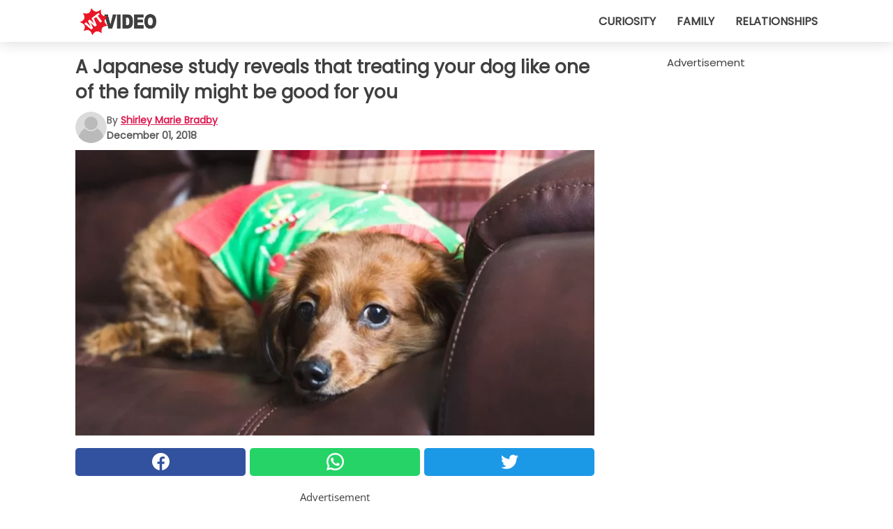

--- FILE ---
content_type: text/html; charset=utf-8
request_url: https://www.wtvideo.com/video/19243/a-japanese-study-reveals-that-treating-your-dog-like-one-of-the-family-might-be-good-for-you
body_size: 10342
content:
<!DOCTYPE html>
<html lang="en">
<head>
<meta http-equiv="Content-Type" content="text/html; charset=utf-8" />
<meta name="viewport" content="width=device-width, initial-scale=1.0">
<meta name="title" content="A Japanese study reveals that treating your dog like one of the family might be good for you " />
<meta name="description" content="Dogs have a strong power of attraction for humans, a power that almost nobody can resist. For instance, if we meet a puppy on the street, many of us can hardly resist the temptation to caress and pamper&#8230;" />
<meta property="og:description" content="Dogs have a strong power of attraction for humans, a power that almost nobody can resist. For instance, if we meet a puppy on the street, many of us can hardly resist the temptation to caress and pamper&#8230;" />
<meta property="og:image" content="https://img.wtvideo.com/images/original/19243.jpg" />
<meta property="og:image:width" content="728" />
<meta property="og:image:height" content="400" />
<meta property="og:image:type" content="image/jpeg" />
<meta property="og:image:alt" content="A Japanese study reveals that treating your dog like one of the family might be good for you " />
<meta name="twitter:site" content="https://twitter.com/wtvideocom" />
<meta name="twitter:card" content="summary_large_image" />
<meta name="twitter:title" content="A Japanese study reveals that treating your dog like one of the family might be good for you " />
<meta name="twitter:description" content="Dogs have a strong power of attraction for humans, a power that almost nobody can resist. For instance, if we meet a puppy on the street, many of us can hardly resist the temptation to caress and pamper&#8230;" />
<meta name="twitter:image" content="https://img.wtvideo.com/images/original/19243.jpg" />
<meta name="twitter:image:alt" content="A Japanese study reveals that treating your dog like one of the family might be good for you " />
<meta property="og:type" content="article" />
<meta property="og:title" content="A Japanese study reveals that treating your dog like one of the family might be good for you " />
<meta property="og:url" content="https://www.wtvideo.com/video/19243/a-japanese-study-reveals-that-treating-your-dog-like-one-of-the-family-might-be-good-for-you" />
<meta property="article:published_time" content="2018-12-01T14:00:00+00:00" />
<meta property="article:modified_time" content="2018-12-01T14:00:00+00:00" />
<meta property="article:publisher" content="https://www.facebook.com/pages/WTVideo/582882635120303" />
<meta property="article:author" content="Shirley Marie Bradby" />
<link rel="canonical" href="https://www.wtvideo.com/video/19243/a-japanese-study-reveals-that-treating-your-dog-like-one-of-the-family-might-be-good-for-you" />
<link rel="alternate" hreflang="en" href="https://www.wtvideo.com/video/19243/a-japanese-study-reveals-that-treating-your-dog-like-one-of-the-family-might-be-good-for-you" />
<link rel="alternate" hreflang="it" href="https://www.guardachevideo.it/video/19243/secondo-uno-studio-giapponese-non-c-e-nulla-di-male-nel-trattare-il-cane-come-un-membro-della-famiglia" />
<link rel="alternate" hreflang="es" href="https://www.miraquevideo.com/video/19243/segun-un-estudio-japones-no-hay-nada-de-malo-en-tratar-al-perro-como-un-miembro-de-la-familia" />
<link rel="alternate" hreflang="fr" href="https://www.regardecettevideo.fr/video/19243/selon-une-etude-japonaise-il-n-y-a-rien-de-mal-a-traiter-le-chien-comme-un-membre-de-la-famille" />
<link rel="alternate" hreflang="pt" href="https://www.olhaquevideo.com.br/video/19243/de-acordo-com-um-estudo-japones-nao-ha-nada-de-errado-em-tratar-um-cao-como-um-membro-da-familia" />
<link rel="alternate" hreflang="de" href="https://www.klickdasvideo.de/video/19243/laut-einer-japanischen-studie-ist-nichts-schlimmes-daran-den-hund-wie-ein-familienmitglied-zu-behandeln" />
<link rel="alternate" hreflang="nl" href="https://www.bekijkdezevideo.nl/video/19243/volgens-een-japanse-studie-is-er-niets-mis-met-het-behandelen-van-de-hond-als-gezinslid" />
<link rel="alternate" hreflang="sv" href="https://www.tittapavideon.se/video/19243/enligt-en-japansk-studie-ar-det-inget-fel-med-att-behandla-en-hund-som-en-familjemedlem" />
<title>A Japanese study reveals that treating your dog like one of the family might be good for you - WTVideo.com</title>
<meta name="theme-color" content="#de194f">
<link rel="preload" as="font" href="https://cdn1.wtvideo.com/fonts/Poppins-latin.ttf" crossorigin>
<link rel="preload" as="font" href="https://cdn1.wtvideo.com/fonts/OpenSans-latin.ttf" crossorigin>
<link rel="preload" href="https://cdn1.wtvideo.com/css/main_new.min.css?v=2.7.3" as="style">
<link rel="stylesheet" href="https://cdn1.wtvideo.com/css/main_new.min.css?v=2.7.3">
<link rel="image_src" href="https://img.wtvideo.com/images/logo_en.png" />
<link rel="alternate" type="application/rss+xml" title="WTVideo RSS Feed" href="https://www.wtvideo.com/feed/" />
<link rel="icon" href="https://img.wtvideo.com/images/favicon.ico" />
<meta property="og:site_name" content="WTVideo.com" />
<meta property="og:locale" content="en" />
<meta name="robots" content="max-image-preview:large">
<link rel="preconnect" href="https://cmp.inmobi.com" crossorigin />
<script type="delay" async=true>
(function() {
var host = window.location.hostname;
var element = document.createElement('script');
var firstScript = document.getElementsByTagName('script')[0];
var url = 'https://cmp.inmobi.com'
.concat('/choice/', 'X6HC_NQYG1mgp', '/', host, '/choice.js?tag_version=V3');
var uspTries = 0;
var uspTriesLimit = 3;
element.async = true;
element.type = 'text/javascript';
element.src = url;
firstScript.parentNode.insertBefore(element, firstScript);
function makeStub() {
var TCF_LOCATOR_NAME = '__tcfapiLocator';
var queue = [];
var win = window;
var cmpFrame;
function addFrame() {
var doc = win.document;
var otherCMP = !!(win.frames[TCF_LOCATOR_NAME]);
if (!otherCMP) {
if (doc.body) {
var iframe = doc.createElement('iframe');
iframe.style.cssText = 'display:none';
iframe.name = TCF_LOCATOR_NAME;
doc.body.appendChild(iframe);
} else {
setTimeout(addFrame, 5);
}
}
return !otherCMP;
}
function tcfAPIHandler() {
var gdprApplies;
var args = arguments;
if (!args.length) {
return queue;
} else if (args[0] === 'setGdprApplies') {
if (
args.length > 3 &&
args[2] === 2 &&
typeof args[3] === 'boolean'
) {
gdprApplies = args[3];
if (typeof args[2] === 'function') {
args[2]('set', true);
}
}
} else if (args[0] === 'ping') {
var retr = {
gdprApplies: gdprApplies,
cmpLoaded: false,
cmpStatus: 'stub'
};
if (typeof args[2] === 'function') {
args[2](retr);
}
} else {
if(args[0] === 'init' && typeof args[3] === 'object') {
args[3] = Object.assign(args[3], { tag_version: 'V3' });
}
queue.push(args);
}
}
function postMessageEventHandler(event) {
var msgIsString = typeof event.data === 'string';
var json = {};
try {
if (msgIsString) {
json = JSON.parse(event.data);
} else {
json = event.data;
}
} catch (ignore) {}
var payload = json.__tcfapiCall;
if (payload) {
window.__tcfapi(
payload.command,
payload.version,
function(retValue, success) {
var returnMsg = {
__tcfapiReturn: {
returnValue: retValue,
success: success,
callId: payload.callId
}
};
if (msgIsString) {
returnMsg = JSON.stringify(returnMsg);
}
if (event && event.source && event.source.postMessage) {
event.source.postMessage(returnMsg, '*');
}
},
payload.parameter
);
}
}
while (win) {
try {
if (win.frames[TCF_LOCATOR_NAME]) {
cmpFrame = win;
break;
}
} catch (ignore) {}
if (win === window.top) {
break;
}
win = win.parent;
}
if (!cmpFrame) {
addFrame();
win.__tcfapi = tcfAPIHandler;
win.addEventListener('message', postMessageEventHandler, false);
}
};
makeStub();
var uspStubFunction = function() {
var arg = arguments;
if (typeof window.__uspapi !== uspStubFunction) {
setTimeout(function() {
if (typeof window.__uspapi !== 'undefined') {
window.__uspapi.apply(window.__uspapi, arg);
}
}, 500);
}
};
var checkIfUspIsReady = function() {
uspTries++;
if (window.__uspapi === uspStubFunction && uspTries < uspTriesLimit) {
console.warn('USP is not accessible');
} else {
clearInterval(uspInterval);
}
};
if (typeof window.__uspapi === 'undefined') {
window.__uspapi = uspStubFunction;
var uspInterval = setInterval(checkIfUspIsReady, 6000);
}
})();
</script>
<script async delay="https://www.googletagmanager.com/gtag/js?id=G-78QW40DFCG"></script>
<script type="delay">
window.dataLayer = window.dataLayer || [];
function gtag(){dataLayer.push(arguments);}
gtag('js', new Date());
gtag('config', 'G-78QW40DFCG');
gtag('event', 'Web page view', {
'event_category': 'Page View',
'event_label': window.location.pathname,
'event_value': 1
});
</script>
<script data-ad-client="ca-pub-5929087980377376" async delay="https://pagead2.googlesyndication.com/pagead/js/adsbygoogle.js"></script>
<script type="application/ld+json">
{"@context":"https://schema.org","@type":"NewsArticle","inLanguage":"en_US","headline":"A Japanese study reveals that treating your dog like one of the family might be good for you","keywords":["Animals","Dogs","Curious "],"description":"Dogs have a strong power of attraction for humans, a power that almost nobody can resist. For instance, if we meet a puppy on the street, many of us can hardly resist the temptation to caress and pamper it, as if we were being compelled by some inner force. For those who live with a dog at home, this bond often becomes so strong that it is irreplaceable and comparable to the bond one has with children. Well, if all this seems an exaggeration, science explains that it is not really so exaggerated. And the reason lies in the chemistry of our brain.","articleBody":"A&nbsp;research study conducted by the Department of Animal Sciences of the University of Azabu in&nbsp;Japan&nbsp;analyzed the effects on the brain that derive from the relationship between humans and dogs. In&nbsp;particular, they analyzed the production of oxytocin, a particular hormone that plays a key role in defining social relationships between human beings. This hormone is responsible, in particular, for creating the feeling of protection and unconditional love that a parent feels for a&nbsp;child,&nbsp;and is stimulated when the two look into each other's eyes. The researchers found that the production of the same hormone also increases when a human being looks into their pet dog's eyes.&nbsp;Moreover, this also happens in the dog's brain as well. At the chemical level, therefore, that feeling of love and protection towards our four-legged friend seems to be entirely justifiable. According to the researchers, in the centuries after their domestication, dogs seem to have &quot;learned&quot; to redirect on themselves some of the attention that we reserve for our children. We can see this from some behavior and attitudes that dogs display. For example, if we give a dog an impossible task, the dog will instinctively turn towards its human owner with an interrogative air, just as a child would do towards a parent. Therefore, the next time you find yourself talking to your dog and someone tells you that you are exaggerating, you will have a plausible explanation to give!","url":"https://www.wtvideo.com/video/19243/a-japanese-study-reveals-that-treating-your-dog-like-one-of-the-family-might-be-good-for-you","datePublished":"2018-12-01T14:00:00+00:00","dateModified":"2018-12-01T14:00:00+00:00","mainEntityOfPage":{"@type":"WebPage","@id":"https://www.wtvideo.com/video/19243/a-japanese-study-reveals-that-treating-your-dog-like-one-of-the-family-might-be-good-for-you"},"image":{"@type":"ImageObject","url":"https://img.wtvideo.com/images/original/19243.jpg","name":"A Japanese study reveals that treating your dog like one of the family might be good for you","caption":"A Japanese study reveals that treating your dog like one of the family might be good for you","author":{"@type":"Person","name":"Shirley Marie Bradby"},"width":"728","height":"400"},"author":{"@type":"Person","@id":"https://www.wtvideo.com/author/shirley-marie-bradby","name":"Shirley Marie Bradby","url":"https://www.wtvideo.com/author/shirley-marie-bradby"},"publisher":{"@type":"NewsMediaOrganization ","name":"WTVideo","url":"https://www.wtvideo.com","logo":{"@type":"ImageObject","url":"https://img.wtvideo.com/images/logo_en.png"},"sameAs":["https://www.facebook.com/pages/WTVideo/582882635120303","https://twitter.com/wtvideocom"],"correctionsPolicy":"https://www.wtvideo.com/correction-policy","verificationFactCheckingPolicy":"https://www.wtvideo.com/fact-check-policy","publishingPrinciples":"https://www.wtvideo.com/editorial","ownershipFundingInfo":"https://www.wtvideo.com/ownership"}} </script>
<script type="application/ld+json">
[{"@context":"https://schema.org","@type":"BreadcrumbList","itemListElement":[{"@type":"ListItem","position":1,"name":"HOME","item":"https://www.wtvideo.com"},{"@type":"ListItem","position":2,"name":"Animals","item":"https://www.wtvideo.com/category/animals"},{"@type":"ListItem","position":3,"name":"A Japanese study reveals that treating your dog like one of the family might be good for you"}]},{"@context":"https://schema.org","@type":"BreadcrumbList","itemListElement":[{"@type":"ListItem","position":1,"name":"HOME","item":"https://www.wtvideo.com"},{"@type":"ListItem","position":2,"name":"Dogs","item":"https://www.wtvideo.com/category/dogs"},{"@type":"ListItem","position":3,"name":"A Japanese study reveals that treating your dog like one of the family might be good for you"}]},{"@context":"https://schema.org","@type":"BreadcrumbList","itemListElement":[{"@type":"ListItem","position":1,"name":"HOME","item":"https://www.wtvideo.com"},{"@type":"ListItem","position":2,"name":"Curious ","item":"https://www.wtvideo.com/category/curious"},{"@type":"ListItem","position":3,"name":"A Japanese study reveals that treating your dog like one of the family might be good for you"}]}] </script>
</head>
<body class="theme-gcv">
<div id="scroll-progress-bar"></div>
<script>
function runScripts(){for(var e=document.querySelectorAll("script"),t=0;t<e.length;t++){var r=e[t];if("delay"==r.getAttribute("type"))try{var a=document.createElement("script");a.type="text/javascript",a.text=r.text,document.head.appendChild(a),r.parentNode&&r.parentNode.removeChild(r)}catch(n){console.error(n)}else if(r.hasAttribute("delay"))try{r.src=r.getAttribute("delay")}catch(i){console.error(i)}}for(var c=document.querySelectorAll("iframe[delay]"),t=0;t<c.length;t++)try{var o=c[t];o.src=o.getAttribute("delay")}catch(l){console.error(l)}}document.addEventListener("DOMContentLoaded",function(){if(window.setTimeout){var e=["click","keydown","scroll"],t=setTimeout(runScripts,3500);function r(){runScripts(),clearTimeout(t);for(var a=0;a<e.length;a++){var n=e[a];window.removeEventListener(n,r,{passive:!0})}}for(var a=0;a<e.length;a++){var n=e[a];window.addEventListener(n,r,{passive:!0})}}else runScripts()});
</script>
<script>
function displayMenu(){document.getElementById("menu-aside").classList.toggle("show"),document.getElementById("menu-aside-toggler").classList.toggle("show")}
</script>
<nav>
<div class="column-layout pad">
<div class="content">
<button id="menu-aside-toggler" class="" onclick="displayMenu()" aria-label="Toggle categories menu">
<svg data-toggle="close" tabindex="-1" width="20" height="17" viewBox="0 0 20 17" fill="none" xmlns="http://www.w3.org/2000/svg">
<svg width="20" height="17" viewBox="0 0 20 17" fill="none" xmlns="http://www.w3.org/2000/svg">
<path d="M18.4673 2.90325C19.1701 2.2395 19.1701 1.16156 18.4673 0.497813C17.7645 -0.165938 16.6231 -0.165938 15.9203 0.497813L10 6.09456L4.07403 0.503123C3.37123 -0.160628 2.22989 -0.160628 1.5271 0.503123C0.824301 1.16687 0.824301 2.24481 1.5271 2.90856L7.45307 8.5L1.53272 14.0967C0.829923 14.7605 0.829923 15.8384 1.53272 16.5022C2.23551 17.1659 3.37685 17.1659 4.07965 16.5022L10 10.9054L15.926 16.4969C16.6288 17.1606 17.7701 17.1606 18.4729 16.4969C19.1757 15.8331 19.1757 14.7552 18.4729 14.0914L12.5469 8.5L18.4673 2.90325Z" fill="#3F3F3F"/>
</svg>
</svg>
<svg data-toggle="open" width="20" height="17" viewBox="0 0 20 17" fill="none" xmlns="http://www.w3.org/2000/svg">
<rect width="20" height="3" fill="#3F3F3F"/>
<rect y="7" width="20" height="3" fill="#3F3F3F"/>
<rect y="14" width="20" height="3" fill="#3F3F3F"/>
</svg>
</button>
<div id="menu-aside" class="categories-mobile">
<ul>
<li class="">
<a href="/section/curiosity">Curiosity</a>
</li>
<li class="">
<a href="/section/family">Family</a>
</li>
<li class="">
<a href="/section/relationships">Relationships</a>
</li>
</ul>
</div>
<a class="logo-img" href="/">
<img width="128" height="65" src="https://img.wtvideo.com/images/logo_en.png" alt="logo">
</a>
<ul class="categories">
<li class="cat">
<a href="/section/curiosity">Curiosity</a>
</li>
<li class="cat">
<a href="/section/family">Family</a>
</li>
<li class="cat">
<a href="/section/relationships">Relationships</a>
</li>
</ul>
</div>
</div>
</nav>
<main>
<div class="column-layout">
<div class="content">
<div class="left-column">
<div id="articles-wrapper">
<article data-idx="-1">
<h1 class="main-title">A Japanese study reveals that treating your dog like one of the family might be good for you </h1>
<div class="info">
<svg class="author-img" width="75" height="75" viewBox="0 0 24 24" fill="none" xmlns="http://www.w3.org/2000/svg">
<path d="M24 12C24 18.6274 18.6274 24 12 24C5.37258 24 0 18.6274 0 12C0 5.37258 5.37258 0 12 0C18.6274 0 24 5.37258 24 12Z" fill="#DBDBDB"></path>
<path d="M2.51635 19.3535C3.41348 14.9369 7.31851 11.6128 11.9999 11.6128C16.6814 11.6128 20.5865 14.9369 21.4835 19.3536C19.2882 22.1808 15.8565 24 12 24C8.14339 24 4.71169 22.1807 2.51635 19.3535Z" fill="#BABABA"></path>
<path d="M18 9C18 12.3137 15.3137 15 12 15C8.68627 15 5.99998 12.3137 5.99998 9C5.99998 5.68629 8.68627 3 12 3C15.3137 3 18 5.68629 18 9Z" fill="#DBDBDB"></path>
<path d="M17.0323 8.90311C17.0323 11.6823 14.7792 13.9354 12 13.9354C9.22077 13.9354 6.96775 11.6823 6.96775 8.90311C6.96775 6.12387 9.22077 3.87085 12 3.87085C14.7792 3.87085 17.0323 6.12387 17.0323 8.90311Z" fill="#BABABA"></path>
</svg>
<div class="author">
<span class="from">by</span>&#160;<a class="author-name" href="/author/shirley-marie-bradby">Shirley Marie Bradby</a>
<div style="display: flex; flex-wrap: wrap; flex-direction: column;">
<p class="date">December 01, 2018</p>
</div>
</div>
</div>
<div class="img-wrapper">
<img src="https://img.wtvideo.com/images/original/19243.jpg" alt="A Japanese study reveals that treating your dog like one of the family might be good for you " width="728" height="400">
</div>
<div>
<div class="social-share-container top">
<a 
class="social-share facebook"
href="https://www.facebook.com/sharer/sharer.php?u=https://www.wtvideo.com/video/19243/a-japanese-study-reveals-that-treating-your-dog-like-one-of-the-family-might-be-good-for-you"
target="_blank"
rel="noopener"
>
<svg viewBox="0 0 24 24" fill="none" xmlns="http://www.w3.org/2000/svg"><title>Share us on Facebook</title><g clip-path="url(#clip0_276_3019)"><path d="M12 0C5.373 0 0 5.373 0 12C0 18.016 4.432 22.984 10.206 23.852V15.18H7.237V12.026H10.206V9.927C10.206 6.452 11.899 4.927 14.787 4.927C16.17 4.927 16.902 5.03 17.248 5.076V7.829H15.278C14.052 7.829 13.624 8.992 13.624 10.302V12.026H17.217L16.73 15.18H13.624V23.877C19.481 23.083 24 18.075 24 12C24 5.373 18.627 0 12 0Z" fill="white"/></g><defs><clipPath id="clip0_276_3019"><rect width="24" height="24" fill="white"/></clipPath></defs></svg>
<span>Share on Facebook</span>
</a>
<a
class="social-share whatsapp"
href="https://api.whatsapp.com/send?text=https://www.wtvideo.com/video/19243/a-japanese-study-reveals-that-treating-your-dog-like-one-of-the-family-might-be-good-for-you"
target="_blank"
rel="noopener"
>
<svg viewBox="0 0 20 20" fill="none" xmlns="http://www.w3.org/2000/svg"><title>Share us on WhatsApp</title><path d="M10.0117 0C4.50572 0 0.0234844 4.47837 0.0214844 9.98438C0.0204844 11.7444 0.481469 13.4626 1.35547 14.9766L0 20L5.23242 18.7637C6.69142 19.5597 8.33386 19.9775 10.0059 19.9785H10.0098C15.5148 19.9785 19.995 15.4991 19.998 9.99414C20 7.32514 18.9622 4.81573 17.0762 2.92773C15.1902 1.04073 12.6837 0.001 10.0117 0ZM10.0098 2C12.1458 2.001 14.1531 2.8338 15.6621 4.3418C17.1711 5.8518 18 7.85819 17.998 9.99219C17.996 14.3962 14.4138 17.9785 10.0078 17.9785C8.67481 17.9775 7.35441 17.6428 6.19141 17.0078L5.51758 16.6406L4.77344 16.8164L2.80469 17.2812L3.28516 15.4961L3.50195 14.6953L3.08789 13.9766C2.38989 12.7686 2.02048 11.3874 2.02148 9.98438C2.02348 5.58238 5.60677 2 10.0098 2ZM6.47656 5.375C6.30956 5.375 6.03955 5.4375 5.81055 5.6875C5.58155 5.9365 4.93555 6.53958 4.93555 7.76758C4.93555 8.99558 5.83008 10.1826 5.95508 10.3496C6.07908 10.5156 7.68175 13.1152 10.2188 14.1152C12.3268 14.9462 12.7549 14.7822 13.2129 14.7402C13.6709 14.6992 14.6904 14.1377 14.8984 13.5547C15.1064 12.9717 15.1069 12.4702 15.0449 12.3672C14.9829 12.2632 14.8164 12.2012 14.5664 12.0762C14.3174 11.9512 13.0903 11.3486 12.8613 11.2656C12.6323 11.1826 12.4648 11.1406 12.2988 11.3906C12.1328 11.6406 11.6558 12.2012 11.5098 12.3672C11.3638 12.5342 11.2188 12.5566 10.9688 12.4316C10.7188 12.3056 9.91494 12.0414 8.96094 11.1914C8.21894 10.5304 7.71827 9.71484 7.57227 9.46484C7.42727 9.21584 7.55859 9.07908 7.68359 8.95508C7.79559 8.84308 7.93164 8.66358 8.05664 8.51758C8.18064 8.37158 8.22364 8.26756 8.30664 8.10156C8.38964 7.93556 8.34716 7.78906 8.28516 7.66406C8.22316 7.53906 7.73763 6.3065 7.51562 5.8125C7.32862 5.3975 7.13113 5.38786 6.95312 5.38086C6.80813 5.37486 6.64256 5.375 6.47656 5.375Z" fill="white"/></svg>
</a>
<a
class="social-share twitter"
href="https://twitter.com/share?url=https://www.wtvideo.com/video/19243/a-japanese-study-reveals-that-treating-your-dog-like-one-of-the-family-might-be-good-for-you"
target="_blank"
rel="noopener"
>
<svg width="50" height="50" viewBox="0 0 24 24" fill="none" xmlns="http://www.w3.org/2000/svg"><title>Find us on Twitter</title><path d="M24 4.30078C23.1016 4.69922 22.1992 5 21.1992 5.10156C22.1992 4.5 23 3.5 23.3984 2.39844C22.3984 3 21.3984 3.39844 20.3008 3.60156C19.3008 2.60156 18 2 16.6016 2C13.8984 2 11.6992 4.19922 11.6992 6.89844C11.6992 7.30078 11.6992 7.69922 11.8008 8C7.69922 7.80078 4.10156 5.89844 1.69922 2.89844C1.19922 3.60156 1 4.5 1 5.39844C1 7.10156 1.89844 8.60156 3.19922 9.5C2.39844 9.39844 1.60156 9.19922 1 8.89844C1 8.89844 1 8.89844 1 9C1 11.3984 2.69922 13.3984 4.89844 13.8008C4.5 13.8984 4.10156 14 3.60156 14C3.30078 14 3 14 2.69922 13.8984C3.30078 15.8984 5.10156 17.3008 7.30078 17.3008C5.60156 18.6016 3.5 19.3984 1.19922 19.3984C0.800781 19.3984 0.398438 19.3984 0 19.3008C2.19922 20.6992 4.80078 21.5 7.5 21.5C16.6016 21.5 21.5 14 21.5 7.5C21.5 7.30078 21.5 7.10156 21.5 6.89844C22.5 6.19922 23.3008 5.30078 24 4.30078Z" fill="white"/></svg>
</a>
</div>
</div>
<div class="ad-wrapper force-center" align="center">	
<small class="adv-label">Advertisement</small>
<ins class="adsbygoogle"
style="display:inline-block;width:336px;height:280px"
data-ad-client="ca-pub-5929087980377376"
data-ad-group="GROUP_1"
data-ad-slot="9128561443"></ins>
<script>
(adsbygoogle = window.adsbygoogle || []).push({});
</script>
</div>
<p><p><span>Dogs have a <strong>strong power of attraction</strong> for humans, a power that almost nobody can resist.</span></p>
<p>For instance, if we meet a puppy on the street, many of us can hardly resist the temptation to caress and pamper it, as if we were being compelled by some inner force.</p>
<p>For those who live with a dog at home, this bond often becomes so strong that it is irreplaceable and <strong>comparable to the bond one has with children</strong>.</p>
<p>Well, if all this seems an exaggeration, science explains that it is not really so exaggerated. And the reason lies in the chemistry of our brain.</p></p> <p>
<small>via <span><a href="https://www.telegraph.co.uk/news/science/science-news/11542075/Why-humans-love-pet-dogs-as-much-as-their-children.html" target="_blank" rel="nofollow noopener">telegraph.co.uk</a></span>
</small>
</p>
<div class="img-wrapper">
<img loading="lazy" src="https://img.wtvideo.com/images/article/list/19243_1.jpg" alt="U.S. Air Force photo by Airman 1st Class Isaiah J. Soliz/Released" width="780" height="558" />
</div>
<p class="img-credit">
<small>
<span><a href="https://www.tyndall.af.mil/News/Article-Display/Article/1107187/tyndalls-dog-heaven-has-tails-wagging/" target="_blank" rel="nofollow noopener">U.S. Air Force photo by Airman 1st Class Isaiah J. Soliz/Released</a></span>
</small>
</p>
<p><p>A<strong>&nbsp;<a href="https://www.researchgate.net/publication/319957130_Intranasal_Oxytocin_Treatment_Increases_Eye-Gaze_Behavior_toward_the_Owner_in_Ancient_Japanese_Dog_Breeds" target="_blank" rel="noopener">research study</a></strong> conducted by the Department of Animal Sciences of the University of Azabu in&nbsp;Japan&nbsp;analyzed <strong>the effects on the brain that derive from the relationship between humans and dogs.</strong></p>
<p>In&nbsp;particular, they analyzed the production of <strong>oxytocin</strong>, a particular hormone that plays a key role in defining social relationships between human beings.</p>
<p>This hormone is responsible, in particular, for creating the<strong> feeling of protection and unconditional love</strong> that a parent feels for a&nbsp;child,&nbsp;and is stimulated when the two look into each other's eyes.</p>
<p>The researchers found that the production of the same hormone also increases when <strong>a human being looks into their pet dog's eyes.</strong>&nbsp;Moreover, this also happens in the dog's brain as well.</p></p> 				<div class="ad-wrapper force-center" align="center">	
<small class="adv-label">Advertisement</small>
<ins class="adsbygoogle"
style="display:inline-block;width:336px;height:280px"
data-ad-client="ca-pub-5929087980377376"
data-ad-group="GROUP_1"
data-ad-slot="4268610640"></ins>
<script>
(adsbygoogle = window.adsbygoogle || []).push({});
</script>
</div>
<div class="img-wrapper">
<img loading="lazy" src="https://img.wtvideo.com/images/article/list/19243_2.jpg" alt="parkvanness.com" width="900" height="600" />
</div>
<p class="img-credit">
<small>
<span><a href="https://parkvanness.com/" target="_blank" rel="nofollow noopener">parkvanness.com</a></span>
</small>
</p>
<p><p>At the chemical level, therefore, that feeling of love and protection towards our four-legged friend seems to be entirely justifiable. According to the researchers, in the centuries after their domestication, dogs seem to have "learned" to <strong>redirect on themselves some of the attention that we reserve for our children</strong>.</p>
<p>We can see this from some behavior and attitudes that dogs display. For example, if we give a dog an impossible task, the dog will instinctively turn towards its human owner with an interrogative air, just as a child would do towards a parent.</p>
<p>Therefore, the next time you find yourself talking to your dog and someone tells you that you are exaggerating, you will have a plausible explanation to give!</p></p> <div class="source-cont">
<small>Source:</small>
<p><a href="https://www.sciencemag.org/news/2015/04/how-dogs-stole-our-hearts">https://www.sciencemag.org/news/2015/04/how-dogs-stole-our-hearts</a></p> </div>
<div class="tag-labels">
<a class="tag-label" href="/category/animals"># Animals</a>
<a class="tag-label" href="/category/dogs"># Dogs</a>
<a class="tag-label" href="/category/curious"># Curious </a>
</div>
<div>
<div class="social-share-container bottom">
<a 
class="social-share facebook"
href="https://www.facebook.com/sharer/sharer.php?u=https://www.wtvideo.com/video/19243/a-japanese-study-reveals-that-treating-your-dog-like-one-of-the-family-might-be-good-for-you"
target="_blank"
rel="noopener"
>
<svg viewBox="0 0 24 24" fill="none" xmlns="http://www.w3.org/2000/svg"><title>Share us on Facebook</title><g clip-path="url(#clip0_276_3019)"><path d="M12 0C5.373 0 0 5.373 0 12C0 18.016 4.432 22.984 10.206 23.852V15.18H7.237V12.026H10.206V9.927C10.206 6.452 11.899 4.927 14.787 4.927C16.17 4.927 16.902 5.03 17.248 5.076V7.829H15.278C14.052 7.829 13.624 8.992 13.624 10.302V12.026H17.217L16.73 15.18H13.624V23.877C19.481 23.083 24 18.075 24 12C24 5.373 18.627 0 12 0Z" fill="white"/></g><defs><clipPath id="clip0_276_3019"><rect width="24" height="24" fill="white"/></clipPath></defs></svg>
<span>Share on Facebook</span>
</a>
<a
class="social-share whatsapp"
href="https://api.whatsapp.com/send?text=https://www.wtvideo.com/video/19243/a-japanese-study-reveals-that-treating-your-dog-like-one-of-the-family-might-be-good-for-you"
target="_blank"
rel="noopener"
>
<svg viewBox="0 0 20 20" fill="none" xmlns="http://www.w3.org/2000/svg"><title>Share us on WhatsApp</title><path d="M10.0117 0C4.50572 0 0.0234844 4.47837 0.0214844 9.98438C0.0204844 11.7444 0.481469 13.4626 1.35547 14.9766L0 20L5.23242 18.7637C6.69142 19.5597 8.33386 19.9775 10.0059 19.9785H10.0098C15.5148 19.9785 19.995 15.4991 19.998 9.99414C20 7.32514 18.9622 4.81573 17.0762 2.92773C15.1902 1.04073 12.6837 0.001 10.0117 0ZM10.0098 2C12.1458 2.001 14.1531 2.8338 15.6621 4.3418C17.1711 5.8518 18 7.85819 17.998 9.99219C17.996 14.3962 14.4138 17.9785 10.0078 17.9785C8.67481 17.9775 7.35441 17.6428 6.19141 17.0078L5.51758 16.6406L4.77344 16.8164L2.80469 17.2812L3.28516 15.4961L3.50195 14.6953L3.08789 13.9766C2.38989 12.7686 2.02048 11.3874 2.02148 9.98438C2.02348 5.58238 5.60677 2 10.0098 2ZM6.47656 5.375C6.30956 5.375 6.03955 5.4375 5.81055 5.6875C5.58155 5.9365 4.93555 6.53958 4.93555 7.76758C4.93555 8.99558 5.83008 10.1826 5.95508 10.3496C6.07908 10.5156 7.68175 13.1152 10.2188 14.1152C12.3268 14.9462 12.7549 14.7822 13.2129 14.7402C13.6709 14.6992 14.6904 14.1377 14.8984 13.5547C15.1064 12.9717 15.1069 12.4702 15.0449 12.3672C14.9829 12.2632 14.8164 12.2012 14.5664 12.0762C14.3174 11.9512 13.0903 11.3486 12.8613 11.2656C12.6323 11.1826 12.4648 11.1406 12.2988 11.3906C12.1328 11.6406 11.6558 12.2012 11.5098 12.3672C11.3638 12.5342 11.2188 12.5566 10.9688 12.4316C10.7188 12.3056 9.91494 12.0414 8.96094 11.1914C8.21894 10.5304 7.71827 9.71484 7.57227 9.46484C7.42727 9.21584 7.55859 9.07908 7.68359 8.95508C7.79559 8.84308 7.93164 8.66358 8.05664 8.51758C8.18064 8.37158 8.22364 8.26756 8.30664 8.10156C8.38964 7.93556 8.34716 7.78906 8.28516 7.66406C8.22316 7.53906 7.73763 6.3065 7.51562 5.8125C7.32862 5.3975 7.13113 5.38786 6.95312 5.38086C6.80813 5.37486 6.64256 5.375 6.47656 5.375Z" fill="white"/></svg>
</a>
<a
class="social-share twitter"
href="https://twitter.com/share?url=https://www.wtvideo.com/video/19243/a-japanese-study-reveals-that-treating-your-dog-like-one-of-the-family-might-be-good-for-you"
target="_blank"
rel="noopener"
>
<svg width="50" height="50" viewBox="0 0 24 24" fill="none" xmlns="http://www.w3.org/2000/svg"><title>Find us on Twitter</title><path d="M24 4.30078C23.1016 4.69922 22.1992 5 21.1992 5.10156C22.1992 4.5 23 3.5 23.3984 2.39844C22.3984 3 21.3984 3.39844 20.3008 3.60156C19.3008 2.60156 18 2 16.6016 2C13.8984 2 11.6992 4.19922 11.6992 6.89844C11.6992 7.30078 11.6992 7.69922 11.8008 8C7.69922 7.80078 4.10156 5.89844 1.69922 2.89844C1.19922 3.60156 1 4.5 1 5.39844C1 7.10156 1.89844 8.60156 3.19922 9.5C2.39844 9.39844 1.60156 9.19922 1 8.89844C1 8.89844 1 8.89844 1 9C1 11.3984 2.69922 13.3984 4.89844 13.8008C4.5 13.8984 4.10156 14 3.60156 14C3.30078 14 3 14 2.69922 13.8984C3.30078 15.8984 5.10156 17.3008 7.30078 17.3008C5.60156 18.6016 3.5 19.3984 1.19922 19.3984C0.800781 19.3984 0.398438 19.3984 0 19.3008C2.19922 20.6992 4.80078 21.5 7.5 21.5C16.6016 21.5 21.5 14 21.5 7.5C21.5 7.30078 21.5 7.10156 21.5 6.89844C22.5 6.19922 23.3008 5.30078 24 4.30078Z" fill="white"/></svg>
</a>
</div>
</div>
<div class="ad-wrapper force-center" align="center">	
<small class="adv-label">Advertisement</small>
<ins class="adsbygoogle"
style="display:inline-block;width:336px;height:280px"
data-ad-client="ca-pub-5929087980377376"
data-ad-group="GROUP_1"
data-ad-slot="4268610640"></ins>
<script>
(adsbygoogle = window.adsbygoogle || []).push({});
</script>
</div>
</article>
<div class="scroll-loading" data-active="false">
<svg class="player-loading" style="animation: rotation 0.6s infinite linear;" viewBox="0 0 88 88" fill="none" xmlns="http://www.w3.org/2000/svg">
<path fill-rule="evenodd" clip-rule="evenodd" d="M50 87.5943C48.0382 87.8618 46.0352 88 44 88C19.6995 88 0 68.3005 0 44C0 19.6995 19.6995 0 44 0C68.3005 0 88 19.6995 88 44C88 46.0352 87.8618 48.0382 87.5943 50H82.2579C82.5621 48.0446 82.72 46.0407 82.72 44C82.72 22.6155 65.3845 5.28 44 5.28C22.6155 5.28 5.28 22.6155 5.28 44C5.28 65.3845 22.6155 82.72 44 82.72C46.0407 82.72 48.0446 82.5621 50 82.2579V87.5943Z" fill="white" />
</svg>
</div>
<div class="read-next-separator pad pad-m" data-visible="false">
<span class="sep-line"></span>
<span class="sep-label">Read More</span>
<span class="sep-line"></span>
</div>
</div>
<section>
<div class="pad pad-m">
<a href="https://www.wtvideo.com/video/19240/a-japanese-physician-who-lived-to-be-105-years-old-revealed-12-tips-for-living-well---they-are-worth-keeping-in-mind">
<div class="read-next">
<div>
<p class="label"><small>Read More...</small></p>
<h2 class="title">A Japanese physician who lived to be 105 years old revealed 12 tips for living well --- they are worth keeping in mind!</h2>
</div>
<div>
<svg width="45" height="45" viewBox="0 0 25 45" fill="none" xmlns="http://www.w3.org/2000/svg">
<line x1="1.13728" y1="1.29289" x2="22.7556" y2="22.9112" stroke-width="2"/>
<line x1="1.40111" y1="43.6404" x2="22.7226" y2="22.2933" stroke-width="2"/>
</svg>
</div>
</div>
</a>
</div>
</section>
<section class="">
<div class="pad pad-m">
<div class="h2-mimic">Related Stories</div>
<div class="cards-container d-cols-2">
<div class="card">
<a href="https://www.wtvideo.com/video/21151/8-ways-that-your-dog-is-telling-you:-i-love-you">
<div class="og-image-wrapper">
<img loading="lazy" src="https://img.wtvideo.com/images/original/21151.jpg" alt=" 8 ways that your dog is telling you: &quot;I love You!&quot;" width="728" height="400">
</div>
<h3 class="title"> 8 ways that your dog is telling you: "I love You!"</h3>
</a>
</div>
<div class="card">
<a href="https://www.wtvideo.com/video/18859/people-tend-to-love-dogs-more-than-humans-and-a-study-confirms-this">
<div class="og-image-wrapper">
<img loading="lazy" src="https://img.wtvideo.com/images/original/18859.jpg" alt="People tend to love dogs more than humans and a study confirms this" width="728" height="400">
</div>
<h3 class="title">People tend to love dogs more than humans and a study confirms this</h3>
</a>
</div>
<div class="card">
<a href="https://www.wtvideo.com/video/17657/dogs-can-recognize-a-bad-person-and-they-try-to-protect-their-human-friends-scientific-research-suggests">
<div class="og-image-wrapper">
<img loading="lazy" src="https://img.wtvideo.com/images/original/17657.jpg" alt=" Dogs can recognize a &quot;bad&quot; person and they try to protect their human friends, scientific research suggests" width="728" height="400">
</div>
<h3 class="title"> Dogs can recognize a "bad" person and they try to protect their human friends, scientific research suggests</h3>
</a>
</div>
<div class="card">
<a href="https://www.wtvideo.com/video/16483/here-we-present-leela-the-strangest-and-sweetest-pit-bull-in-the-world">
<div class="og-image-wrapper">
<img loading="lazy" src="https://img.wtvideo.com/images/original/16483.jpg" alt="Here we present Leela, the strangest (and sweetest) pit bull in the world" width="728" height="400">
</div>
<h3 class="title">Here we present Leela, the strangest (and sweetest) pit bull in the world</h3>
</a>
</div>
<div class="card">
<a href="https://www.wtvideo.com/video/15550/here-s-how-much-some-dog-breeds-have-changed-over-the-space-of-100-years">
<div class="og-image-wrapper">
<img loading="lazy" src="https://img.wtvideo.com/images/original/15550.jpg" alt="Here&#039;s how much some dog breeds have changed over the space of 100 years" width="728" height="400">
</div>
<h3 class="title">Here's how much some dog breeds have changed over the space of 100 years</h3>
</a>
</div>
<div class="card">
<a href="https://www.wtvideo.com/video/9135/its-owner-says-the-word-shower-.-.-.-the-reaction-of-his-dog-is-hilarious">
<div class="og-image-wrapper">
<img loading="lazy" src="https://img.wtvideo.com/images/original/9135.jpg" alt="Its owner says the word &quot;shower&quot; . . . the reaction of his dog is HILARIOUS!" width="728" height="400">
</div>
<h3 class="title">Its owner says the word "shower" . . . the reaction of his dog is HILARIOUS!</h3>
</a>
</div>
</div>
</div>
</section>
</div>
<aside class="right-column">
<div class="sticky-ad">
<div style="min-height: 500px;">
<div class="ad-wrapper" align="center">
<small class="adv-label">Advertisement</small>
<ins class="adsbygoogle adbanner_top"
style="width:300px;height:600px"
data-ad-client="ca-pub-5929087980377376"
data-ad-group="GROUP_2"
data-ad-slot="9781986135"></ins>
<script>
(adsbygoogle = window.adsbygoogle || []).push({});
</script>
</div>
</div>
</div>
</aside>
</div>
</div>
</main>
<div id="sticky-social" class="hidden">
<div class="social-share-container fixed">
<a 
class="social-share facebook"
href="https://www.facebook.com/sharer/sharer.php?u=https://www.wtvideo.com/video/19243/a-japanese-study-reveals-that-treating-your-dog-like-one-of-the-family-might-be-good-for-you"
target="_blank"
rel="noopener"
>
<svg viewBox="0 0 24 24" fill="none" xmlns="http://www.w3.org/2000/svg"><title>Share us on Facebook</title><g clip-path="url(#clip0_276_3019)"><path d="M12 0C5.373 0 0 5.373 0 12C0 18.016 4.432 22.984 10.206 23.852V15.18H7.237V12.026H10.206V9.927C10.206 6.452 11.899 4.927 14.787 4.927C16.17 4.927 16.902 5.03 17.248 5.076V7.829H15.278C14.052 7.829 13.624 8.992 13.624 10.302V12.026H17.217L16.73 15.18H13.624V23.877C19.481 23.083 24 18.075 24 12C24 5.373 18.627 0 12 0Z" fill="white"/></g><defs><clipPath id="clip0_276_3019"><rect width="24" height="24" fill="white"/></clipPath></defs></svg>
<span>Share on Facebook</span>
</a>
</div>
</div>
<footer>
<div class="column-layout pad">
<div class="responsive-items">
<div class="slogan-social">
<div class="slogan"><em>Only the best, every day, for everyone.</em></div>
<div class="social-icons">
<a class="social-icon" href="https://www.facebook.com/pages/WTVideo/582882635120303" target="_blank" rel="noopener noreferrer">
<svg width="50" height="50" viewBox="0 0 24 24" fill="none" xmlns="http://www.w3.org/2000/svg"><title>Find us on Facebook</title><g clip-path="url(#clip0_276_3019)"><path d="M12 0C5.373 0 0 5.373 0 12C0 18.016 4.432 22.984 10.206 23.852V15.18H7.237V12.026H10.206V9.927C10.206 6.452 11.899 4.927 14.787 4.927C16.17 4.927 16.902 5.03 17.248 5.076V7.829H15.278C14.052 7.829 13.624 8.992 13.624 10.302V12.026H17.217L16.73 15.18H13.624V23.877C19.481 23.083 24 18.075 24 12C24 5.373 18.627 0 12 0Z" fill="white"/></g><defs><clipPath id="clip0_276_3019"><rect width="24" height="24" fill="white"/></clipPath></defs></svg>
</a>
<a class="social-icon" href="https://twitter.com/wtvideocom" target="_blank" rel="noopener noreferrer">
<svg width="50" height="50" viewBox="0 0 24 24" fill="none" xmlns="http://www.w3.org/2000/svg"><title>Find us on Twitter</title><path d="M24 4.30078C23.1016 4.69922 22.1992 5 21.1992 5.10156C22.1992 4.5 23 3.5 23.3984 2.39844C22.3984 3 21.3984 3.39844 20.3008 3.60156C19.3008 2.60156 18 2 16.6016 2C13.8984 2 11.6992 4.19922 11.6992 6.89844C11.6992 7.30078 11.6992 7.69922 11.8008 8C7.69922 7.80078 4.10156 5.89844 1.69922 2.89844C1.19922 3.60156 1 4.5 1 5.39844C1 7.10156 1.89844 8.60156 3.19922 9.5C2.39844 9.39844 1.60156 9.19922 1 8.89844C1 8.89844 1 8.89844 1 9C1 11.3984 2.69922 13.3984 4.89844 13.8008C4.5 13.8984 4.10156 14 3.60156 14C3.30078 14 3 14 2.69922 13.8984C3.30078 15.8984 5.10156 17.3008 7.30078 17.3008C5.60156 18.6016 3.5 19.3984 1.19922 19.3984C0.800781 19.3984 0.398438 19.3984 0 19.3008C2.19922 20.6992 4.80078 21.5 7.5 21.5C16.6016 21.5 21.5 14 21.5 7.5C21.5 7.30078 21.5 7.10156 21.5 6.89844C22.5 6.19922 23.3008 5.30078 24 4.30078Z" fill="white"/></svg>
</a>
</div>
</div>
<hr class="separator">
<div class="links-container">
<ul class="links">
<li class="links-title"><strong>CONTACTS</strong></li>
<li><a href="/about-us">About Us</a></li>
<li><a href="/cont">Contacts</a></li>
<li><a href="https://www.psycode.it" target="_blank">psycode.it</a></li>
</ul>
</div>
<div class="links-container">
<ul class="links">
<li class="links-title"><strong>EDITORIAL</strong></li>
<li><a href="/fact-check-policy">Fact-Checking Policy</a></li>
<li><a href="/correction-policy">Corrections Policy</a></li>
<li><a href="/editorial">Editorial values</a></li>
<li><a href="/ownership">Ownership</a></li>
<li><a href="/comments">Comments on social media</a></li>
</ul>
</div>
<div class="links-container">
<ul class="links">
<li class="links-title"><strong>LEGAL</strong></li>
<li><a href="/privacypolicy">Privacy / Policy</a></li>
<li>
<a class="change-consent" onclick="window.__tcfapi('displayConsentUi', 2, function() {} );" role="button" tabindex="0">Cookie preferences</a>
</li>
</ul>
</div>
</div>
<hr class="separator">
<div><span class="copywrite">© 2025 WTVideo.com</span></div>
</div>
</footer>
<div class="bottom-gap"></div>
<script>
var stickySocial=document.getElementById("sticky-social"),scrollOffset=150,hiddenClass="hidden";function checkScroll(){window.scrollY>scrollOffset?stickySocial.classList.remove(hiddenClass):stickySocial.classList.add(hiddenClass)}void 0!==window.scrollY?(checkScroll(),document.addEventListener("scroll",function(){checkScroll()})):stickySocial.className="";
</script>
</body>
</html>